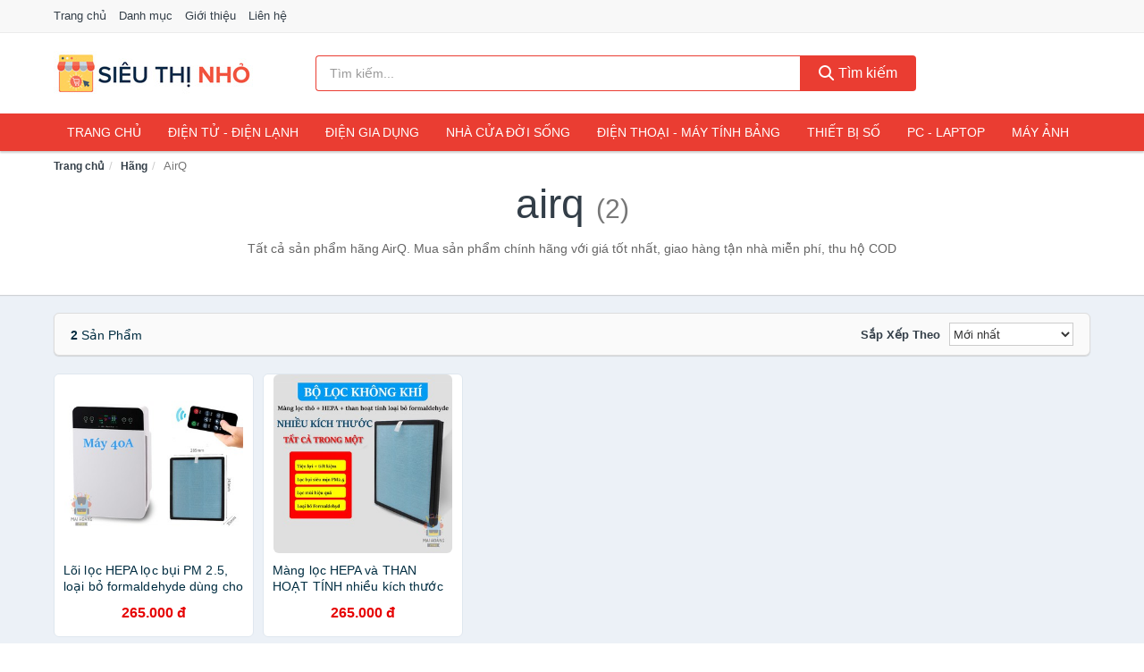

--- FILE ---
content_type: text/html; charset=UTF-8
request_url: https://sieuthinho.com/hang/airq/
body_size: 7157
content:
<!DOCTYPE html><html lang="vi"><head prefix="og: http://ogp.me/ns# fb: http://ogp.me/ns/fb# article: http://ogp.me/ns/article#"><meta charset="utf-8"><!--[if IE]><meta http-equiv='X-UA-Compatible' content='IE=edge,chrome=1'><![endif]--><meta name="viewport" content="width=device-width,minimum-scale=1,initial-scale=1"><title>Hãng: AirQ (có tất cả 2 sản phẩm) | SieuThiNho.com</title><meta name="description" content="Tất cả sản phẩm hãng AirQ. Mua sản phẩm chính hãng với giá tốt nhất, giao hàng tận nhà miễn phí, thu hộ COD"><meta name="keywords" content="AirQ"><meta name="robots" content="noodp"/><meta itemprop="name" content="Hãng: AirQ (có tất cả 2 sản phẩm) | SieuThiNho.com"><meta itemprop="description" content="Tất cả sản phẩm hãng AirQ. Mua sản phẩm chính hãng với giá tốt nhất, giao hàng tận nhà miễn phí, thu hộ COD"><meta itemprop="image" content="https://c.mgg.vn/d/sieuthinho.com/img/logo.jpg"><meta name="twitter:card" content="summary"><meta name="twitter:site" content="SieuThiNho.com"><meta name="twitter:title" content="Hãng: AirQ (có tất cả 2 sản phẩm) | SieuThiNho.com"><meta name="twitter:description" content="Tất cả sản phẩm hãng AirQ. Mua sản phẩm chính hãng với giá tốt nhất, giao hàng tận nhà miễn phí, thu hộ COD"><meta name="twitter:creator" content="@SieuThiNho"><meta name="twitter:image" content="https://c.mgg.vn/d/sieuthinho.com/img/logo.jpg"><meta property="og:title" content="Hãng: AirQ (có tất cả 2 sản phẩm) | SieuThiNho.com" /><meta property="og:type" content="website" /><meta property="og:url" content="https://sieuthinho.com/hang/airq/" /><meta property="og:image" content="https://c.mgg.vn/d/sieuthinho.com/img/logo.jpg" /><meta property="og:description" content="Tất cả sản phẩm hãng AirQ. Mua sản phẩm chính hãng với giá tốt nhất, giao hàng tận nhà miễn phí, thu hộ COD" /><meta property="og:locale" content="vi_VN" /><meta property="og:site_name" content="Siêu Thị Nhỏ" /><meta property="fb:app_id" content="409455943066096"/><link rel="canonical" href="https://sieuthinho.com/hang/airq/" /><link rel="apple-touch-icon" sizes="180x180" href="https://c.mgg.vn/d/sieuthinho.com/img/icons/apple-touch-icon.png"><link rel="icon" type="image/png" sizes="32x32" href="https://c.mgg.vn/d/sieuthinho.com/img/icons/favicon-32x32.png"><link rel="icon" type="image/png" sizes="16x16" href="https://c.mgg.vn/d/sieuthinho.com/img/icons/favicon-16x16.png"><link rel="manifest" href="https://sieuthinho.com/webmanifest.json"><link rel="mask-icon" href="https://c.mgg.vn/d/sieuthinho.com/img/icons/safari-pinned-tab.svg" color="#ea3d32"><link rel="shortcut icon" href="/favicon.ico"><meta name="apple-mobile-web-app-title" content="Siêu Thị Nhỏ"><meta name="application-name" content="Siêu Thị Nhỏ"><meta name="msapplication-TileColor" content="#ea3d32"><meta name="msapplication-TileImage" content="https://c.mgg.vn/d/sieuthinho.com/img/icons/mstile-144x144.png"><meta name="msapplication-config" content="https://c.mgg.vn/d/sieuthinho.com/img/icons/browserconfig.xml"><meta name="theme-color" content="#ea3d32"><style type="text/css">html{font-family:-apple-system,BlinkMacSystemFont,"Segoe UI",Roboto,"Helvetica Neue",Arial,"Noto Sans",sans-serif,"Apple Color Emoji","Segoe UI Emoji","Segoe UI Symbol","Noto Color Emoji";-webkit-text-size-adjust:100%;-ms-text-size-adjust:100%}body{margin:0}article,aside,details,figcaption,figure,footer,header,hgroup,main,menu,nav,section,summary{display:block}audio,canvas,progress,video{display:inline-block;vertical-align:baseline}audio:not([controls]){display:none;height:0}[hidden],template{display:none}a{background-color:transparent}a:active,a:hover{outline:0}abbr[title]{border-bottom:1px dotted}b,strong{font-weight:600}dfn{font-style:italic}h1{margin:.67em 0;font-size:2em}mark{color:#000;background:#ff0}small{font-size:80%}sub,sup{position:relative;font-size:75%;line-height:0;vertical-align:baseline}sup{top:-.5em}sub{bottom:-.25em}img{border:0}svg:not(:root){overflow:hidden}figure{margin:1em 40px}hr{height:0;-webkit-box-sizing:content-box;-moz-box-sizing:content-box;box-sizing:content-box}pre{overflow:auto}code,kbd,pre,samp{font-family:monospace,monospace;font-size:1em}button,input,optgroup,select,textarea{margin:0;font:inherit;color:inherit}button{overflow:visible}button,select{text-transform:none}button,html input[type=button],input[type=reset],input[type=submit]{-webkit-appearance:button;cursor:pointer}button[disabled],html input[disabled]{cursor:default}button::-moz-focus-inner,input::-moz-focus-inner{padding:0;border:0}input{line-height:normal}input[type=checkbox],input[type=radio]{-webkit-box-sizing:border-box;-moz-box-sizing:border-box;box-sizing:border-box;padding:0}input[type=number]::-webkit-inner-spin-button,input[type=number]::-webkit-outer-spin-button{height:auto}input[type=search]{-webkit-box-sizing:content-box;-moz-box-sizing:content-box;box-sizing:content-box;-webkit-appearance:textfield}input[type=search]::-webkit-search-cancel-button,input[type=search]::-webkit-search-decoration{-webkit-appearance:none}fieldset{padding:.35em .625em .75em;margin:0 2px;border:1px solid silver}legend{padding:0;border:0}textarea{overflow:auto}optgroup{font-weight:600}table{border-spacing:0;border-collapse:collapse}td,th{padding:0}</style><link href="https://c.mgg.vn/d/sieuthinho.com/css/s1.css" rel="stylesheet"><!--[if lt IE 9]><script src="https://oss.maxcdn.com/html5shiv/3.7.3/html5shiv.min.js"></script><script src="https://oss.maxcdn.com/respond/1.4.2/respond.min.js"></script><![endif]--><script src="https://cdn.onesignal.com/sdks/OneSignalSDK.js" async=""></script><script>var OneSignal = window.OneSignal || [];OneSignal.push(function() {OneSignal.init({appId: "f273d645-e857-45ba-a842-7488a7e5b408"});});</script></head><body itemscope="" itemtype="http://schema.org/WebPage"><div id="header-top"><header itemscope="" itemtype="http://schema.org/WPHeader"><div id="top-header" class="hidden-xs"><div class="container"><div class="row"><div class="col-sm-12"><a href="https://sieuthinho.com/" title="Trang chủ">Trang chủ</a> <a href="https://sieuthinho.com/danh-muc/" title="Danh mục">Danh mục</a> <a href="https://sieuthinho.com/p/gioi-thieu.html" title="Giới thiệu">Giới thiệu</a> <a href="https://sieuthinho.com/p/lien-he.html" title="Liên hệ">Liên hệ</a></div></div></div></div><div id="main-header"><div class="container"><div class="row"><div class="col-xs-12 col-sm-4 col-md-3"><button type="button" class="visible-xs bnam-menu is-closed" data-toggle="offcanvas" aria-label="Menu"><span class="hamb-top"></span><span class="hamb-middle"></span><span class="hamb-bottom"></span></button><a href="https://sieuthinho.com/" class="logo" itemprop="headline" title="SieuThiNho.com"><img data-original="https://c.mgg.vn/d/sieuthinho.com/img/logo_header.jpg" class="lazy" alt="Siêu Thị Nhỏ" src="[data-uri]" width="auto" height="auto"><noscript><img src="https://c.mgg.vn/d/sieuthinho.com/img/logo_header.jpg" alt="Siêu Thị Nhỏ" srcset="https://c.mgg.vn/d/sieuthinho.com/img/logo_header@2x.jpg 2x"></noscript><span class="hidden" itemprop="description">Siêu Thị Nhỏ</span></a></div><div id="header-search" class="hidden-xs col-sm-8 col-md-7"><form method="GET" action="https://sieuthinho.com/" itemprop="potentialAction" itemscope="" itemtype="http://schema.org/SearchAction"><meta itemprop="target" content="https://sieuthinho.com/?s={s}"><div class="input-group form"><input type="text" name="s" class="form-control" placeholder="Tìm kiếm..." aria-label="Tìm kiếm hãng" value="" id="search-top"><span class="input-group-btn"><button class="btn btn-search-top" type="submit"><span class="s-icon"><span class="s-icon-circle"></span><span class="s-icon-rectangle"></span></span> Tìm kiếm</button></span></div></form></div></div></div></div></header></div><div id="search-mobi" class="container visible-xs"><div class="row"><div class="col-xs-12"><form method="GET" action="https://sieuthinho.com/"><div class="input-group form"><input name="s" class="search-top form-control" placeholder="Tìm kiếm..." value="" type="text" aria-label="Tìm kiếm hãng"><span class="input-group-btn"><button class="btn btn-danger btn-search-top" type="submit">Tìm kiếm</button></span></div></form></div></div></div><div id="header-nav"><div class="container"><nav id="main-nav" itemscope itemtype="http://schema.org/SiteNavigationElement" aria-label="Main navigation"><ul class="menu"><li><a href="https://sieuthinho.com/" title="Trang chủ">Trang chủ</a></li><li class="dropdown"><a href="https://sieuthinho.com/dien-tu-dien-lanh-4429/" title="Điện Tử - Điện Lạnh">Điện Tử - Điện Lạnh</a><ul class="dropdown-menu"><li><a href="https://sieuthinho.com/tivi-5223/" title="Tivi">Tivi</a></li><li><a href="https://sieuthinho.com/am-thanh-phu-kien-tivi-26776/" title="Âm thanh & Phụ kiện Tivi">Âm thanh & Phụ kiện Tivi</a></li><li><a href="https://sieuthinho.com/may-giat-4070/" title="Máy giặt">Máy giặt</a></li><li><a href="https://sieuthinho.com/may-say-quan-ao-4071/" title="Máy sấy quần áo">Máy sấy quần áo</a></li><li><a href="https://sieuthinho.com/may-rua-chen-4072/" title="Máy rửa chén">Máy rửa chén</a></li><li><a href="https://sieuthinho.com/may-lanh-may-dieu-hoa-4073/" title="Máy lạnh - Máy điều hòa">Máy lạnh - Máy điều hòa</a></li><li><a href="https://sieuthinho.com/may-nuoc-nong-4074/" title="Máy nước nóng">Máy nước nóng</a></li><li><a href="https://sieuthinho.com/tu-lanh-2536/" title="Tủ lạnh">Tủ lạnh</a></li><li><a href="https://sieuthinho.com/tu-dong-tu-mat-4076/" title="Tủ đông - Tủ mát">Tủ đông - Tủ mát</a></li><li><a href="https://sieuthinho.com/tu-uop-ruou-4077/" title="Tủ ướp rượu">Tủ ướp rượu</a></li><li><a href="https://sieuthinho.com/phu-kien-dien-lanh-8282/" title="Phụ kiện điện lạnh">Phụ kiện điện lạnh</a></li></ul></li><li class="dropdown o-col"><a href="https://sieuthinho.com/dien-gia-dung-2090/" title="Điện Gia Dụng">Điện Gia Dụng</a><ul class="dropdown-menu"><li><a href="https://sieuthinho.com/do-dung-nha-bep-2092/" title="Đồ dùng nhà bếp">Đồ dùng nhà bếp</a></li><li><a href="https://sieuthinho.com/thiet-bi-gia-dinh-2154/" title="Thiết bị gia đình">Thiết bị gia đình</a></li></ul></li><li class="dropdown"><a href="https://sieuthinho.com/nha-cua-doi-song-2091/" title="Nhà Cửa Đời Sống">Nhà Cửa Đời Sống</a><ul class="dropdown-menu"><li><a href="https://sieuthinho.com/nha-bep-2159/" title="Dụng cụ nhà bếp">Dụng cụ nhà bếp</a></li><li><a href="https://sieuthinho.com/phong-an-2162/" title="Đồ dùng phòng ăn">Đồ dùng phòng ăn</a></li><li><a href="https://sieuthinho.com/do-dung-phong-ngu-8521/" title="Đồ dùng phòng ngủ">Đồ dùng phòng ngủ</a></li><li><a href="https://sieuthinho.com/noi-that-2358/" title="Nội thất">Nội thất</a></li><li><a href="https://sieuthinho.com/trang-tri-nha-cua-2181/" title="Trang trí nhà cửa">Trang trí nhà cửa</a></li><li><a href="https://sieuthinho.com/den-thiet-bi-chieu-sang-2223/" title="Đèn & thiết bị chiếu sáng">Đèn & thiết bị chiếu sáng</a></li><li><a href="https://sieuthinho.com/ngoai-troi-san-vuon-2431/" title="Ngoài trời & sân vườn">Ngoài trời & sân vườn</a></li><li><a href="https://sieuthinho.com/do-dung-va-thiet-bi-nha-tam-2174/" title="Đồ dùng và thiết bị nhà tắm">Đồ dùng và thiết bị nhà tắm</a></li><li><a href="https://sieuthinho.com/sua-chua-nha-cua-2182/" title="Sửa chữa nhà cửa">Sửa chữa nhà cửa</a></li><li><a href="https://sieuthinho.com/nhac-cu-10276/" title="Nhạc cụ">Nhạc cụ</a></li><li><a href="https://sieuthinho.com/hoa-tuoi-va-cay-canh-19060/" title="Hoa tươi và cây cảnh">Hoa tươi và cây cảnh</a></li><li><a href="https://sieuthinho.com/thiet-bi-dieu-khien-thong-minh-20700/" title="Thiết bị điều khiển thông minh">Thiết bị điều khiển thông minh</a></li><li><a href="https://sieuthinho.com/dung-cu-diet-chuot-con-trung-23212/" title="Dụng cụ diệt chuột, côn trùng">Dụng cụ diệt chuột, côn trùng</a></li><li><a href="https://sieuthinho.com/pin-va-dung-cu-sac-pin-23220/" title="Pin và dụng cụ sạc pin">Pin và dụng cụ sạc pin</a></li><li><a href="https://sieuthinho.com/o-cam-dien-2229/" title="Ổ cắm điện">Ổ cắm điện</a></li><li><a href="https://sieuthinho.com/dung-cu-ve-sinh-23226/" title="Dụng cụ vệ sinh">Dụng cụ vệ sinh</a></li><li><a href="https://sieuthinho.com/phu-kien-giat-ui-23252/" title="Phụ kiện giặt ủi">Phụ kiện giặt ủi</a></li><li><a href="https://sieuthinho.com/bao-ve-nha-cua-23254/" title="Bảo vệ nhà cửa">Bảo vệ nhà cửa</a></li><li><a href="https://sieuthinho.com/do-tho-cung-23262/" title="Đồ thờ cúng">Đồ thờ cúng</a></li><li><a href="https://sieuthinho.com/vat-pham-phong-thuy-6056/" title="Vật phẩm phong thủy">Vật phẩm phong thủy</a></li><li><a href="https://sieuthinho.com/on-ap-bien-ap-12062/" title="Ổn áp, biến áp">Ổn áp, biến áp</a></li></ul></li><li class="dropdown o-col"><a href="https://sieuthinho.com/dien-thoai-may-tinh-bang-1997/" title="Điện Thoại - Máy Tính Bảng">Điện Thoại - Máy Tính Bảng</a><ul class="dropdown-menu"><li><a href="https://sieuthinho.com/dien-thoai-smartphone-2003/" title="Điện thoại Smartphone">Điện thoại Smartphone</a></li><li><a href="https://sieuthinho.com/may-tinh-bang-2002/" title="Máy tính bảng">Máy tính bảng</a></li><li><a href="https://sieuthinho.com/may-doc-sach-29064/" title="Máy đọc sách">Máy đọc sách</a></li><li><a href="https://sieuthinho.com/dien-thoai-pho-thong-2004/" title="Điện thoại phổ thông">Điện thoại phổ thông</a></li><li><a href="https://sieuthinho.com/dien-thoai-ban-8269/" title="Điện thoại bàn">Điện thoại bàn</a></li></ul></li><li class="dropdown o-col"><a href="https://sieuthinho.com/thiet-bi-so-2023/" title="Thiết Bị Số">Thiết Bị Số</a><ul class="dropdown-menu"><li><a href="https://sieuthinho.com/thiet-bi-am-thanh-va-phu-kien-8423/" title="Thiết bị âm thanh và phụ kiện">Thiết bị âm thanh và phụ kiện</a></li><li><a href="https://sieuthinho.com/thiet-bi-choi-game-va-phu-kien-2875/" title="Thiết bị chơi game và phụ kiện">Thiết bị chơi game và phụ kiện</a></li><li><a href="https://sieuthinho.com/thiet-bi-deo-thong-minh-va-phu-kien-8247/" title="Thiết bị đeo thông minh và phụ kiện">Thiết bị đeo thông minh và phụ kiện</a></li><li><a href="https://sieuthinho.com/thiet-bi-thong-minh-va-linh-kien-dien-tu-28640/" title="Thiết bị thông minh và linh kiện điện tử">Thiết bị thông minh và linh kiện điện tử</a></li><li><a href="https://sieuthinho.com/phu-kien-dien-thoai-va-may-tinh-bang-8422/" title="Phụ kiện điện thoại và máy tính bảng">Phụ kiện điện thoại và máy tính bảng</a></li><li><a href="https://sieuthinho.com/phu-kien-may-tinh-va-laptop-28878/" title="Phụ kiện máy tính và Laptop">Phụ kiện máy tính và Laptop</a></li></ul></li><li class="dropdown o-col"><a href="https://sieuthinho.com/may-vi-tinh-laptop-2054/" title="Máy Vi Tính - Laptop">PC - Laptop</a><ul class="dropdown-menu"><li><a href="https://sieuthinho.com/laptop-8303/" title="Laptop">Laptop</a></li><li><a href="https://sieuthinho.com/pc-may-tinh-bo-8301/" title="PC - Máy Tính Bộ">PC - Máy Tính Bộ</a></li><li><a href="https://sieuthinho.com/thiet-bi-luu-tru-8268/" title="Thiết bị lưu trữ">Thiết bị lưu trữ</a></li><li><a href="https://sieuthinho.com/thiet-bi-mang-2871/" title="Thiết bị mạng">Thiết bị mạng</a></li><li><a href="https://sieuthinho.com/linh-kien-phu-kien-may-tinh-8337/" title="Linh kiện máy tính, phụ kiện máy tính">Linh kiện máy tính, phụ kiện máy tính</a></li><li><a href="https://sieuthinho.com/thiet-bi-van-phong-thiet-bi-ngoai-vi-13092/" title="Thiết bị văn phòng - Thiết bị ngoại vi">Thiết bị văn phòng - Thiết bị ngoại vi</a></li></ul></li><li class="dropdown o-col"><a href="https://sieuthinho.com/may-anh-quay-phim-2009/" title="Máy Ảnh - Quay Phim">Máy Ảnh</a><ul class="dropdown-menu"><li><a href="https://sieuthinho.com/may-anh-29014/" title="Máy ảnh">Máy ảnh</a></li><li><a href="https://sieuthinho.com/phu-kien-may-anh-may-quay-2026/" title="Phụ kiện máy ảnh, máy quay">Phụ kiện máy ảnh, máy quay</a></li><li><a href="https://sieuthinho.com/balo-tui-dung-bao-da-2048/" title="Balo - Túi đựng - Bao da">Balo - Túi đựng - Bao da</a></li><li><a href="https://sieuthinho.com/ong-kinh-ong-ngam-29002/" title="Ống kính, ống ngắm">Ống kính, ống ngắm</a></li><li><a href="https://sieuthinho.com/ong-kinh-lens-may-anh-2965/" title="Ống kính (Lens)">Ống kính (Lens)</a></li><li><a href="https://sieuthinho.com/thiet-bi-anh-sang-29022/" title="Thiết bị ánh sáng">Thiết bị ánh sáng</a></li><li><a href="https://sieuthinho.com/thiet-bi-quay-phim-29030/" title="Thiết bị quay phim">Thiết bị quay phim</a></li><li><a href="https://sieuthinho.com/camera-giam-sat-4285/" title="Camera giám sát">Camera giám sát</a></li><li><a href="https://sieuthinho.com/may-bay-camera-va-phu-kien-8255/" title="Máy bay camera và phụ kiện">Máy bay camera và phụ kiện</a></li><li><a href="https://sieuthinho.com/camera-hanh-trinh-action-camera-va-phu-kien-29042/" title="Camera hành trình - Action camera và phụ kiện">Camera hành trình - Action camera và phụ kiện</a></li></ul></li></ul></nav></div></div><div class="overlay"></div><script type="application/ld+json">{"@context":"http://schema.org","@type":"BreadcrumbList","itemListElement":[{"@type":"ListItem","position":1,"item":{"@id":"https://sieuthinho.com/","name":"Siêu Thị Nhỏ"}},{"@type":"ListItem","position":2,"item":{"@id":"https://sieuthinho.com/hang/","name":"Hãng"}},{"@type":"ListItem","position":3,"item":{"@id":"https://sieuthinho.com/hang/airq/","name":"AirQ"}}]}</script><div id="breadcrumb"><div class="container"><ol class="breadcrumb"><li><a href="https://sieuthinho.com/" title="Trang chủ Siêu Thị Nhỏ">Trang chủ</a></li><li><a href="https://sieuthinho.com/hang/" title="Hãng">Hãng</a></li><li class="active hidden-xs">AirQ</li></ol></div></div><main><div id="main_head" class="box-shadow"><div class="container"><div class="row text-center"><h1 class="page-title">AirQ <small>(2)</small></h1><div class="page-desc col-xs-12 col-xs-offset-0 col-sm-10 col-sm-offset-1 col-md-8 col-md-offset-2">Tất cả sản phẩm hãng AirQ. Mua sản phẩm chính hãng với giá tốt nhất, giao hàng tận nhà miễn phí, thu hộ COD</div></div></div></div><div id="main" class="container"><div class="row"><div id="bn_r" class="col-xs-12"><section class="product-box"><div id="product_filter" class="box-shadow"><div id="box_count_product"><strong>2</strong> sản phẩm</div><div class="box_filter pull-right"><form class="form-inline" method="GET"><label>Sắp xếp theo </label><select class="form-control" name="sap-xep" aria-label="Sắp xếp"><option value="moi-nhat">Mới nhất</option><option value="gia-tang">Giá từ thấp đến cao</option><option value="gia-giam">Giá từ cao đến thấp</option></select></form></div></div><div class="product-list row"><div class="col-xs-6 col-sm-3 col-md-15 ip"><a href="https://sieuthinho.com/loi-loc-hepa-loc-bui-pm-2-5-nsh3120423381.html" title="Lõi lọc HEPA lọc bụi PM 2.5, loại bỏ formaldehyde dùng cho máy lọc không khí KSRAIN JSY-40A"><div><img src="https://c.mgg.vn/d/sieuthinho.com/img/no-pro.jpg" alt="img"><img data-original="https://cf.shopee.vn/file/d4220c2fb8d6c8e3790010470e27b24b_tn" class="lazy bn-abg" src="https://c.mgg.vn/d/sieuthinho.com/img/no-pro.jpg" alt="Lõi lọc HEPA lọc bụi PM 2.5, loại bỏ formaldehyde dùng cho máy lọc không khí KSRAIN JSY-40A"><noscript><img src="https://cf.shopee.vn/file/d4220c2fb8d6c8e3790010470e27b24b_tn"></noscript></div><span>Lõi lọc HEPA lọc bụi PM 2.5, loại bỏ formaldehyde dùng cho máy lọc không khí KSRAIN JSY-40A</span><span>265.000 đ</span></a></div><div class="col-xs-6 col-sm-3 col-md-15 ip"><a href="https://sieuthinho.com/mang-loc-hepa-va-than-hoat-tinh-nsh3546179478.html" title="Màng lọc HEPA và THAN HOẠT TÍNH nhiều kích thước cho máy lọc không khí - lọc bụi PM2.5, khử mùi, khử khuẩn"><div><img src="https://c.mgg.vn/d/sieuthinho.com/img/no-pro.jpg" alt="img"><img data-original="https://cf.shopee.vn/file/ec71eef647b809dabc2f3b83d4a143ee_tn" class="lazy bn-abg" src="https://c.mgg.vn/d/sieuthinho.com/img/no-pro.jpg" alt="Màng lọc HEPA và THAN HOẠT TÍNH nhiều kích thước cho máy lọc không khí - lọc bụi PM2.5, khử mùi, khử khuẩn"><noscript><img src="https://cf.shopee.vn/file/ec71eef647b809dabc2f3b83d4a143ee_tn"></noscript></div><span>Màng lọc HEPA và THAN HOẠT TÍNH nhiều kích thước cho máy lọc không khí - lọc bụi PM2.5, khử mùi, khử khuẩn</span><span>265.000 đ</span></a></div></div></section></div></div></div></main><footer id="footer"><div id="footer_main"><div class="container"><div class="row"><div class="col-xs-12 col-sm-8 col-md-5"><a class="footer-logo" href="https://sieuthinho.com/" title="Siêu Thị Nhỏ"><img data-original="https://c.mgg.vn/d/sieuthinho.com/img/logo_header.jpg" class="lazy" src="https://c.mgg.vn/d/sieuthinho.com/img/no-pro.jpg" alt="Siêu Thị Nhỏ"><noscript><img src="https://c.mgg.vn/d/sieuthinho.com/img/logo_header.jpg" alt="Siêu Thị Nhỏ"></noscript></a><p>SieuThiNho.com chuyên cung cấp thông tin giá cả thiết bị điện tử, điện lạnh, điện gia dụng, nội thất, ngoại thất, điện thoại, máy tính bảng, thiết bị âm thanh, phụ kiện, thiết bị đeo, laptop, máy vi tính, máy ảnh, máy quay phim... Bằng khả năng sẵn có cùng sự nỗ lực không ngừng, chúng tôi đã tổng hợp hơn 1 triệu sản phẩm, giúp bạn có thể so sánh giá, tìm giá rẻ nhất trước khi mua. <strong>Chúng tôi không bán hàng.</strong></p></div><div class="col-xs-12 col-sm-5 col-md-2"><h4>Về Siêu Thị Nhỏ</h4><ul><li><a href="https://sieuthinho.com/p/gioi-thieu.html" title="Giới thiệu">Giới thiệu</a></li><li><a href="https://sieuthinho.com/p/chinh-sach-bao-mat.html" title="Chính sách bảo mật">Chính sách bảo mật</a></li><li><a href="https://sieuthinho.com/p/dieu-khoan-su-dung.html" title="Điều khoản sử dụng">Điều khoản sử dụng</a></li><li><a href="https://sieuthinho.com/p/mien-tru-trach-nhiem.html" title="Miễn trừ trách nhiệm">Miễn trừ trách nhiệm</a></li><li><a href="https://sieuthinho.com/danh-muc/" title="Danh mục">Danh mục</a></li><li><a href="https://sieuthinho.com/hang/" title="Danh sách hãng">Danh sách hãng</a></li><li><a href="https://sieuthinho.com/cty/" title="Danh sách công ty">Danh sách công ty</a></li><li><a href="https://sieuthinho.com/tag/" title="Danh sách từ khóa">Danh sách từ khóa</a></li><li><a href="https://mgg.vn/ma-giam-gia/tiki-vn/" title="Mã giảm giá Tiki" target="_blank" rel="dofollow noopener">Mã giảm giá Tiki</a></li><li><a href="https://mgg.vn/ma-giam-gia/lazada/" title="Mã giảm giá Lazada" target="_blank" rel="dofollow noopener">Mã giảm giá Lazada</a></li><li><a href="https://mgg.vn/ma-giam-gia/shopee/" title="Mã giảm giá Shopee" target="_blank" rel="dofollow noopener">Mã giảm giá Shopee</a></li><li><a href="https://sieuthinho.com/p/lien-he.html" title="Liên hệ">Liên hệ</a></li></ul></div><div class="col-xs-12 col-sm-5 col-md-2"><h4>Chuyên mục</h4><ul><li><a href="https://sieuthinho.com/dien-tu-dien-lanh-4429/" title="Điện Tử - Điện Lạnh">Điện Tử - Điện Lạnh</a></li><li><a href="https://sieuthinho.com/dien-gia-dung-2090/" title="Điện Gia Dụng">Điện Gia Dụng</a></li><li><a href="https://sieuthinho.com/nha-cua-doi-song-2091/" title="Nhà Cửa Đời Sống">Nhà Cửa Đời Sống</a></li><li><a href="https://sieuthinho.com/dien-thoai-may-tinh-bang-1997/" title="Điện Thoại - Máy Tính Bảng">Điện Thoại - Máy Tính Bảng</a></li><li><a href="https://sieuthinho.com/thiet-bi-so-2023/" title="Thiết Bị Số">Thiết Bị Số</a></li><li><a href="https://sieuthinho.com/may-vi-tinh-laptop-2054/" title="Máy Vi Tính - Laptop">Máy Vi Tính - Laptop</a></li><li><a href="https://sieuthinho.com/may-anh-quay-phim-2009/" title="Máy Ảnh - Quay Phim">Máy Ảnh - Quay Phim</a></li></ul></div><div class="col-xs-12 col-sm-6 col-md-3"><h4>Liên hệ</h4><ul><li>Địa chỉ: <strong>Siêu Thị Nhỏ</strong> Điện Biên Phủ, Phường 6, Quận 3, Tp.HCM</li><li>Email: lienhe@sieuthinho.com</li></ul></div></div></div></div><div class="container"><div class="row"><p>Liên kết hữu ích: <a href="https://tygia.com.vn/" title="Tỷ giá" target="_blank" rel="dofollow noopener">Tỷ giá</a>, <a href="https://thefaceshop360.net/" title="The Face Shop 360" target="_blank" rel="dofollow noopener">The Face Shop 360</a>, <a href="https://giavang.org/" title="Giá Vàng" target="_blank" rel="dofollow noopener">Giá Vàng</a>, <a href="https://webgia.com/" title="Web Giá" target="_blank" rel="dofollow noopener">Web Giá</a>, <a href="https://giacoin.com/" title="GiaCoin.com" target="_blank" rel="dofollow noopener">Giá Coin</a></p></div></div><div class="container-fluid" id="footer_bottom"><div class="row"><div class="col-xs-12">© 2026 – <a href="https://sieuthinho.com/" title="SieuThiNho.com">SieuThiNho.com</a> - <a href="https://sieuthinho.com/" title="SieuThiNho.com">Siêu Thị Nhỏ</a>.</div></div></div></footer><script src="https://c.mgg.vn/d/a/j.js"></script><script type="text/javascript">$(document).ready(function(){$('.bnam-menu, .overlay').click(function(){if ($('#header-nav').hasClass('bmenu')) {$('#header-nav').removeClass('bmenu');$('.overlay').hide();$('.bnam-menu').removeClass('is-open').addClass('is-closed');} else {$('#header-nav').addClass('bmenu');$('.overlay').show();$('.bnam-menu').removeClass('is-closed').addClass('is-open');}});0<$("img.lazy").length&&$("img.lazy").lazyload({effect:"fadeIn",effectspeed:300});
});</script>
<script type="text/javascript">$(".pagination li[data-page='1']").addClass("active");$(".box_filter select").change(function(){$(".box_filter form").submit();});</script><script defer src="https://static.cloudflareinsights.com/beacon.min.js/vcd15cbe7772f49c399c6a5babf22c1241717689176015" integrity="sha512-ZpsOmlRQV6y907TI0dKBHq9Md29nnaEIPlkf84rnaERnq6zvWvPUqr2ft8M1aS28oN72PdrCzSjY4U6VaAw1EQ==" data-cf-beacon='{"version":"2024.11.0","token":"d0dc099e89db41acab8d43c14f5a7091","r":1,"server_timing":{"name":{"cfCacheStatus":true,"cfEdge":true,"cfExtPri":true,"cfL4":true,"cfOrigin":true,"cfSpeedBrain":true},"location_startswith":null}}' crossorigin="anonymous"></script>
</body></html>